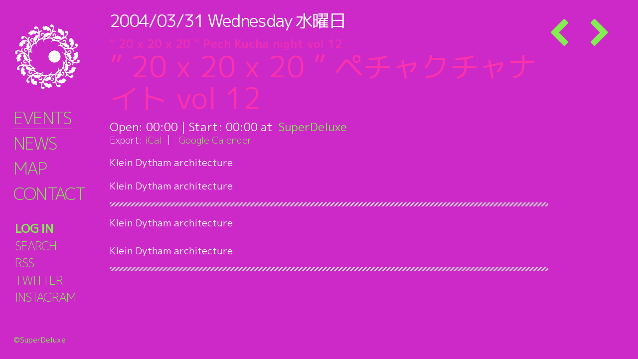

--- FILE ---
content_type: text/html; charset=UTF-8
request_url: https://super-deluxe.com/events/20040331/
body_size: 7265
content:
<!DOCTYPE html>
<html lang="ja">

      <head prefix="og: http://ogp.me/ns# fb: http://ogp.me/ns/fb# article: http://ogp.me/ns/article#">
    
  <meta charset="UTF-8">
  <meta name="viewport" content="width=device-width, initial-scale=1">
  <link rel="profile" href="http://gmpg.org/xfn/11">
  <link rel="pingback" href="https://super-deluxe.com/venue/xmlrpc.php">

    <meta property='og:locale' content='ja_JP'>
  <meta property='fb:app_id' content=''>
  <meta property='og:site_name' content='SuperDeluxe'>
  <meta property="og:title" content="&quot; 20 x 20 x 20 &quot; ペチャクチャナイト vol 12 / &quot; 20 x 20 x 20 &quot; Pech Kucha night vol 12 | SuperDeluxe">
<meta property="og:description" content="2004/03/31 水曜日 @ 00:00 - 23:59 - Klein Dytham architecture Klein Dytham architecture">
<meta property="og:url" content="https://super-deluxe.com/events/20040331/">
<meta property="og:type" content="article">
<meta property="article:publisher" content="https://www.facebook.com/SuperDeluxeTokyo/">
<meta property="og:image" content="https://super-deluxe.com/venue/wp-content/uploads/sdlx_ogp_image_1200x630.png">
  <meta name="twitter:card" content="summary_large_image">
  <meta name="twitter:site" content="@sdlxtokyo">
  <meta name="twitter:creator" content="">
  <meta name="twitter:title" content="&quot; 20 x 20 x 20 &quot; ペチャクチャナイト vol 12 / &quot; 20 x 20 x 20 &quot; Pech Kucha night vol 12 | SuperDeluxe">
  <meta name="twitter:description" content="2004/03/31 水曜日 @ 00:00 - 23:59 - Klein Dytham architecture Klein Dytham architecture">
  <meta name="twitter:image" content="https://super-deluxe.com/venue/wp-content/uploads/sdlx_ogp_image_1200x630.png">
    <title>&quot; 20 x 20 x 20 &quot; ペチャクチャナイト vol 12 / &quot; 20 x 20 x 20 &quot; Pech Kucha night vol 12 | SuperDeluxe</title>
<link rel='dns-prefetch' href='//use.fontawesome.com' />
<link rel='dns-prefetch' href='//cdnjs.cloudflare.com' />
<link rel='dns-prefetch' href='//fonts.googleapis.com' />
<link rel='dns-prefetch' href='//s.w.org' />
<link rel="alternate" type="application/rss+xml" title="SuperDeluxe &raquo; フィード" href="https://super-deluxe.com/feed/" />
<link rel="alternate" type="application/rss+xml" title="SuperDeluxe &raquo; コメントフィード" href="https://super-deluxe.com/comments/feed/" />
<link rel='stylesheet' id='wp-block-library-css'  href='https://super-deluxe.com/venue/wp-includes/css/dist/block-library/style.min.css?ver=5.6.16' type='text/css' media='all' />
<link rel='stylesheet' id='contact-form-7-css'  href='https://super-deluxe.com/venue/wp-content/plugins/contact-form-7/includes/css/styles.css?ver=5.3.2' type='text/css' media='all' />
<link rel='stylesheet' id='events-manager-css'  href='https://super-deluxe.com/venue/wp-content/plugins/events-manager/includes/css/events_manager.css?ver=5.993' type='text/css' media='all' />
<link rel='stylesheet' id='wp-pagenavi-css'  href='https://super-deluxe.com/venue/wp-content/plugins/wp-pagenavi/pagenavi-css.css?ver=2.70' type='text/css' media='all' />
<link rel='stylesheet' id='reset-css'  href='//cdnjs.cloudflare.com/ajax/libs/10up-sanitize.css/5.0.0/sanitize.min.css?ver=5.6.16' type='text/css' media='all' />
<link rel='stylesheet' id='tooltip-css'  href='//cdnjs.cloudflare.com/ajax/libs/balloon-css/0.5.0/balloon.min.css?ver=5.6.16' type='text/css' media='all' />
<link rel='stylesheet' id='google-font-ja-css'  href='//fonts.googleapis.com/css?family=M+PLUS+1p%3A300%2C400%2C700%2C900&#038;subset=japanese&#038;ver=5.6.16' type='text/css' media='all' />
<link rel='stylesheet' id='child-style-css'  href='https://super-deluxe.com/venue/wp-content/themes/underskeleton-child/style.css?ver=5.6.16' type='text/css' media='all' />
<script type='text/javascript' src='https://super-deluxe.com/venue/wp-includes/js/jquery/jquery.min.js?ver=3.5.1' id='jquery-core-js'></script>
<script type='text/javascript' src='https://super-deluxe.com/venue/wp-includes/js/jquery/jquery-migrate.min.js?ver=3.3.2' id='jquery-migrate-js'></script>
<script type='text/javascript' src='https://super-deluxe.com/venue/wp-includes/js/jquery/ui/core.min.js?ver=1.12.1' id='jquery-ui-core-js'></script>
<script type='text/javascript' src='https://super-deluxe.com/venue/wp-includes/js/jquery/ui/mouse.min.js?ver=1.12.1' id='jquery-ui-mouse-js'></script>
<script type='text/javascript' src='https://super-deluxe.com/venue/wp-includes/js/jquery/ui/sortable.min.js?ver=1.12.1' id='jquery-ui-sortable-js'></script>
<script type='text/javascript' src='https://super-deluxe.com/venue/wp-includes/js/jquery/ui/datepicker.min.js?ver=1.12.1' id='jquery-ui-datepicker-js'></script>
<script type='text/javascript' id='jquery-ui-datepicker-js-after'>
jQuery(document).ready(function(jQuery){jQuery.datepicker.setDefaults({"closeText":"\u9589\u3058\u308b","currentText":"\u4eca\u65e5","monthNames":["1\u6708","2\u6708","3\u6708","4\u6708","5\u6708","6\u6708","7\u6708","8\u6708","9\u6708","10\u6708","11\u6708","12\u6708"],"monthNamesShort":["1\u6708","2\u6708","3\u6708","4\u6708","5\u6708","6\u6708","7\u6708","8\u6708","9\u6708","10\u6708","11\u6708","12\u6708"],"nextText":"\u6b21","prevText":"\u524d","dayNames":["\u65e5\u66dc\u65e5","\u6708\u66dc\u65e5","\u706b\u66dc\u65e5","\u6c34\u66dc\u65e5","\u6728\u66dc\u65e5","\u91d1\u66dc\u65e5","\u571f\u66dc\u65e5"],"dayNamesShort":["\u65e5","\u6708","\u706b","\u6c34","\u6728","\u91d1","\u571f"],"dayNamesMin":["\u65e5","\u6708","\u706b","\u6c34","\u6728","\u91d1","\u571f"],"dateFormat":"yy\/mm\/dd","firstDay":1,"isRTL":false});});
</script>
<script type='text/javascript' src='https://super-deluxe.com/venue/wp-includes/js/jquery/ui/menu.min.js?ver=1.12.1' id='jquery-ui-menu-js'></script>
<script type='text/javascript' src='https://super-deluxe.com/venue/wp-includes/js/dist/vendor/wp-polyfill.min.js?ver=7.4.4' id='wp-polyfill-js'></script>
<script type='text/javascript' id='wp-polyfill-js-after'>
( 'fetch' in window ) || document.write( '<script src="https://super-deluxe.com/venue/wp-includes/js/dist/vendor/wp-polyfill-fetch.min.js?ver=3.0.0"></scr' + 'ipt>' );( document.contains ) || document.write( '<script src="https://super-deluxe.com/venue/wp-includes/js/dist/vendor/wp-polyfill-node-contains.min.js?ver=3.42.0"></scr' + 'ipt>' );( window.DOMRect ) || document.write( '<script src="https://super-deluxe.com/venue/wp-includes/js/dist/vendor/wp-polyfill-dom-rect.min.js?ver=3.42.0"></scr' + 'ipt>' );( window.URL && window.URL.prototype && window.URLSearchParams ) || document.write( '<script src="https://super-deluxe.com/venue/wp-includes/js/dist/vendor/wp-polyfill-url.min.js?ver=3.6.4"></scr' + 'ipt>' );( window.FormData && window.FormData.prototype.keys ) || document.write( '<script src="https://super-deluxe.com/venue/wp-includes/js/dist/vendor/wp-polyfill-formdata.min.js?ver=3.0.12"></scr' + 'ipt>' );( Element.prototype.matches && Element.prototype.closest ) || document.write( '<script src="https://super-deluxe.com/venue/wp-includes/js/dist/vendor/wp-polyfill-element-closest.min.js?ver=2.0.2"></scr' + 'ipt>' );
</script>
<script type='text/javascript' src='https://super-deluxe.com/venue/wp-includes/js/dist/dom-ready.min.js?ver=93db39f6fe07a70cb9217310bec0a531' id='wp-dom-ready-js'></script>
<script type='text/javascript' src='https://super-deluxe.com/venue/wp-includes/js/dist/i18n.min.js?ver=9e36b5da09c96c657b0297fd6f7cb1fd' id='wp-i18n-js'></script>
<script type='text/javascript' id='wp-a11y-js-translations'>
( function( domain, translations ) {
	var localeData = translations.locale_data[ domain ] || translations.locale_data.messages;
	localeData[""].domain = domain;
	wp.i18n.setLocaleData( localeData, domain );
} )( "default", {"translation-revision-date":"2025-10-03 12:48:21+0000","generator":"GlotPress\/4.0.1","domain":"messages","locale_data":{"messages":{"":{"domain":"messages","plural-forms":"nplurals=1; plural=0;","lang":"ja_JP"},"Notifications":["\u901a\u77e5"]}},"comment":{"reference":"wp-includes\/js\/dist\/a11y.js"}} );
</script>
<script type='text/javascript' src='https://super-deluxe.com/venue/wp-includes/js/dist/a11y.min.js?ver=f23e5b9c6e4214e0ec04d318a7c9f898' id='wp-a11y-js'></script>
<script type='text/javascript' id='jquery-ui-autocomplete-js-extra'>
/* <![CDATA[ */
var uiAutocompleteL10n = {"noResults":"\u898b\u3064\u304b\u308a\u307e\u305b\u3093\u3067\u3057\u305f\u3002","oneResult":"1\u4ef6\u306e\u7d50\u679c\u304c\u898b\u3064\u304b\u308a\u307e\u3057\u305f\u3002\u4e0a\u4e0b\u30ad\u30fc\u3092\u4f7f\u3063\u3066\u64cd\u4f5c\u3067\u304d\u307e\u3059\u3002","manyResults":"%d\u4ef6\u306e\u7d50\u679c\u304c\u898b\u3064\u304b\u308a\u307e\u3057\u305f\u3002\u4e0a\u4e0b\u30ad\u30fc\u3092\u4f7f\u3063\u3066\u64cd\u4f5c\u3067\u304d\u307e\u3059\u3002","itemSelected":"\u9805\u76ee\u3092\u9078\u629e\u3057\u307e\u3057\u305f\u3002"};
/* ]]> */
</script>
<script type='text/javascript' src='https://super-deluxe.com/venue/wp-includes/js/jquery/ui/autocomplete.min.js?ver=1.12.1' id='jquery-ui-autocomplete-js'></script>
<script type='text/javascript' src='https://super-deluxe.com/venue/wp-includes/js/jquery/ui/resizable.min.js?ver=1.12.1' id='jquery-ui-resizable-js'></script>
<script type='text/javascript' src='https://super-deluxe.com/venue/wp-includes/js/jquery/ui/draggable.min.js?ver=1.12.1' id='jquery-ui-draggable-js'></script>
<script type='text/javascript' src='https://super-deluxe.com/venue/wp-includes/js/jquery/ui/controlgroup.min.js?ver=1.12.1' id='jquery-ui-controlgroup-js'></script>
<script type='text/javascript' src='https://super-deluxe.com/venue/wp-includes/js/jquery/ui/checkboxradio.min.js?ver=1.12.1' id='jquery-ui-checkboxradio-js'></script>
<script type='text/javascript' src='https://super-deluxe.com/venue/wp-includes/js/jquery/ui/button.min.js?ver=1.12.1' id='jquery-ui-button-js'></script>
<script type='text/javascript' src='https://super-deluxe.com/venue/wp-includes/js/jquery/ui/dialog.min.js?ver=1.12.1' id='jquery-ui-dialog-js'></script>
<script type='text/javascript' id='events-manager-js-extra'>
/* <![CDATA[ */
var EM = {"ajaxurl":"https:\/\/super-deluxe.com\/venue\/wp-admin\/admin-ajax.php","locationajaxurl":"https:\/\/super-deluxe.com\/venue\/wp-admin\/admin-ajax.php?action=locations_search","firstDay":"1","locale":"ja","dateFormat":"yy-mm-dd","ui_css":"https:\/\/super-deluxe.com\/venue\/wp-content\/plugins\/events-manager\/includes\/css\/jquery-ui.min.css","show24hours":"1","is_ssl":"1","bookingInProgress":"\u4e88\u7d04\u7533\u8fbc\u307f\u304c\u884c\u308f\u308c\u308b\u307e\u3067\u304a\u5f85\u3061\u304f\u3060\u3055\u3044\u3002","tickets_save":"\u30c1\u30b1\u30c3\u30c8\u3092\u4fdd\u5b58","bookingajaxurl":"https:\/\/super-deluxe.com\/venue\/wp-admin\/admin-ajax.php","bookings_export_save":"\u4e88\u7d04\u60c5\u5831\u306e\u30a8\u30af\u30b9\u30dd\u30fc\u30c8","bookings_settings_save":"\u8a2d\u5b9a\u3092\u4fdd\u5b58","booking_delete":"\u672c\u5f53\u306b\u524a\u9664\u3057\u307e\u3059\u304b ?","booking_offset":"30","bb_full":"\u58f2\u308a\u5207\u308c\/Sold Out","bb_book":"\u3044\u307e\u3059\u3050\u4e88\u7d04\/Reserve Today","bb_booking":"(\u4e88\u7d04\u7533\u8fbc\u307f\u3092\u51e6\u7406\u3057\u3066\u3044\u307e\u3059\/Now processing)","bb_booked":"\u4e88\u7d04\u3092\u7533\u8acb\u3057\u307e\u3057\u305f\/Reserved","bb_error":"\u4e88\u7d04\u30a8\u30e9\u30fc\u3067\u3059\u3002\u518d\u8a66\u884c\u3057\u307e\u3059\u304b?\/Error occurred. Try again?","bb_cancel":"\u30ad\u30e3\u30f3\u30bb\u30eb\/Cancel","bb_canceling":"(\u30ad\u30e3\u30f3\u30bb\u30eb\u51e6\u7406\u4e2d\/Now processing)","bb_cancelled":"\u30ad\u30e3\u30f3\u30bb\u30eb\u6e08\u307f\/Cancelled","bb_cancel_error":"\u30ad\u30e3\u30f3\u30bb\u30eb\u30a8\u30e9\u30fc\u3067\u3059\u3002\u518d\u8a66\u884c\u3057\u307e\u3059\u304b?\/Error occurred. Try again?","txt_search":"\u51fa\u6f14\u8005\u540d\u306a\u3069\/Artist name etc.","txt_searching":"\u691c\u7d22\u4e2d...","txt_loading":"\u8aad\u307f\u8fbc\u307f\u4e2d\u2026"};
/* ]]> */
</script>
<script type='text/javascript' src='https://super-deluxe.com/venue/wp-content/plugins/events-manager/includes/js/events-manager.js?ver=5.993' id='events-manager-js'></script>
<script type='text/javascript' src='//use.fontawesome.com/040fa2b517.js?ver=4.7.0.' id='fontawesome-js'></script>
<script type='text/javascript' src='https://super-deluxe.com/venue/wp-includes/js/dist/vendor/moment.min.js?ver=2.26.0' id='moment-js'></script>
<script type='text/javascript' id='moment-js-after'>
moment.updateLocale( 'ja', {"months":["1\u6708","2\u6708","3\u6708","4\u6708","5\u6708","6\u6708","7\u6708","8\u6708","9\u6708","10\u6708","11\u6708","12\u6708"],"monthsShort":["1\u6708","2\u6708","3\u6708","4\u6708","5\u6708","6\u6708","7\u6708","8\u6708","9\u6708","10\u6708","11\u6708","12\u6708"],"weekdays":["\u65e5\u66dc\u65e5","\u6708\u66dc\u65e5","\u706b\u66dc\u65e5","\u6c34\u66dc\u65e5","\u6728\u66dc\u65e5","\u91d1\u66dc\u65e5","\u571f\u66dc\u65e5"],"weekdaysShort":["\u65e5","\u6708","\u706b","\u6c34","\u6728","\u91d1","\u571f"],"week":{"dow":1},"longDateFormat":{"LT":"H:i","LTS":null,"L":null,"LL":"Y\/m\/d","LLL":"Y\u5e74n\u6708j\u65e5 g:i A","LLLL":null}} );
</script>
<script type='text/javascript' src='//cdnjs.cloudflare.com/ajax/libs/moment.js/2.29.1/locale/ja.min.js?ver=20201227' id='moment-ja-js'></script>
<link rel="icon" href="https://super-deluxe.com/venue/wp-content/uploads/cropped-sdlx_icon_for_site_identifier-32x32.png" sizes="32x32" />
<link rel="icon" href="https://super-deluxe.com/venue/wp-content/uploads/cropped-sdlx_icon_for_site_identifier-192x192.png" sizes="192x192" />
<link rel="apple-touch-icon" href="https://super-deluxe.com/venue/wp-content/uploads/cropped-sdlx_icon_for_site_identifier-180x180.png" />
<meta name="msapplication-TileImage" content="https://super-deluxe.com/venue/wp-content/uploads/cropped-sdlx_icon_for_site_identifier-270x270.png" />
</head>
<body class="event-template-default single single-event postid-1805 20040331 group-blog">
  
  
  	<div id="page" class="site">
		<header id="masthead" class="site-header" role="banner">
      <div class="site-header__content ">
				<div class="row">
					<div class="site-branding">
											<h2 class="site-title"><a href="https://super-deluxe.com/" rel="home"><span>SuperDeluxe</span></a></h2>
											<nav id="site-navigation" class="main-navigation" role="navigation">
							<div class="menu-global-container"><ul id="primary-menu" class="menu"><li id="menu-item-10" class="menu-item menu-item-type-post_type menu-item-object-page menu-item-10"><a href="https://super-deluxe.com/events/"><em>Events</em><sup>イベント</sup></a></li>
<li id="menu-item-8912" class="menu-item menu-item-type-taxonomy menu-item-object-category menu-item-8912"><a href="https://super-deluxe.com/category/news/"><em>News</em><sup>ニュース</sup></a></li>
<li id="menu-item-417" class="menu-item menu-item-type-custom menu-item-object-custom menu-item-417"><a href="https://super-deluxe.com/locations/snd/"><em>Map</em><sup>アクセス</sup></a></li>
<li id="menu-item-418" class="menu-item menu-item-type-post_type menu-item-object-page menu-item-418"><a href="https://super-deluxe.com/inquiry/"><em>Contact</em><sup>コンタクト</sup></a></li>
</ul></div>						</nav>
					</div>
				</div>
			</div>
			<div class="site-info">
				<nav id="footer" class="footer-navigation" role="navigation">
					<div class="menu-footer-container"><ul id="footer-menu" class="menu"><li id="menu-item-420" class="menu-item menu-item-type-post_type menu-item-object-page menu-item-420"><a href="https://super-deluxe.com/events/reservation/"><em>Log in</em><sup>ログイン</sup></a></li>
<li id="menu-item-8767" class="menu-item menu-item-type-post_type menu-item-object-page menu-item-8767"><a href="https://super-deluxe.com/search/"><em>Search</em><sup>サーチ</sup></a></li>
<li id="menu-item-419" class="menu-item menu-item-type-custom menu-item-object-custom menu-item-419"><a href="https://super-deluxe.com/events/feed/"><em>RSS</em><sup>フィード</sup></a></li>
<li id="menu-item-11785" class="menu-item menu-item-type-custom menu-item-object-custom menu-item-11785"><a href="https://twitter.com/sdlx_jp"><em>Twitter</em><sup>ツイッター</sup></a></li>
<li id="menu-item-11783" class="menu-item menu-item-type-custom menu-item-object-custom menu-item-11783"><a href="https://www.instagram.com/sdlx.jp/"><em>Instagram</em><sup>インスタ</sup></a></li>
</ul></div>															<li id="menu-search"><span class="searchWin__open"><em>Search</em>サーチ</span></li>
									</nav>
				<p class="site-title"><a href="https://super-deluxe.com/" rel="home"><span>&copy;SuperDeluxe</span></a></p>
			</div>
		</header>
				<div id="content" class="site-content ">
<div class="row">
	<div id="primary" class="content-area nine columns">
		<main id="main" class="site-main" role="main">
		<div class="grid event-prevnext top"><a class="prev" href="https://super-deluxe.com/events/20040330/"><i class="fa fa-chevron-left" aria-hidden="true"></i><span>Prev</span></a>&nbsp;<a class="next" href="https://super-deluxe.com/events/20040402/"><i class="fa fa-chevron-right" aria-hidden="true"></i><span>Next</span></a></div>
    
        <div class="grid event-detail-visual">
	<p class="keyvisual"></p>
</div>
<div class="grid event-detail-title ">
	<p class="date"><span class="ymd">2004/03/31</span> <span class="jp-dotw">水曜日</span>水曜日</p>
	<h1 class="title"><em>" 20 x 20 x 20 " Pech Kucha night vol 12</em>&#8221; 20 x 20 x 20 &#8221; ペチャクチャナイト vol 12</h1>
	<p class="time">Open: <em>00:00:00</em> | Start: <em>00:00 - 23:59</em></p>
	<p class="place"><a href="https://super-deluxe.com/locations/superdeluxe/">SuperDeluxe</a></p>
	<p class="price"></p>
  
	<div class="grid event-detail-cat">
		<p class="no-event">カテゴリーはないようです</p>
		<!---->
	</div>
  <div class="event-detail-export">
    <ul class="cal-link">
      <li class="title">Export:</li>
      <li><a href="https://super-deluxe.com/events/20040331/ical/">iCal</a></li>
      <li><a href="http://www.google.com/calendar/event?action=TEMPLATE&#038;text=%22+20+x+20+x+20+%22+%E3%83%9A%E3%83%81%E3%83%A3%E3%82%AF%E3%83%81%E3%83%A3%E3%83%8A%E3%82%A4%E3%83%88+vol+12&#038;dates=20040331T000000/20040331T235900&#038;details=Klein+Dytham+architecture+Klein+Dytham+architecture++&#038;location=%E8%A5%BF%E9%BA%BB%E5%B8%833-1-25+B1F%2C+%E6%B8%AF%E5%8C%BA%2C+%E6%9D%B1%E4%BA%AC%E9%83%BD%2C+106-0031%2C+Japan&#038;trp=false&#038;sprop=https%3A%2F%2Fsuper-deluxe.com%2Fevents%2F20040331%2F&#038;sprop=name:SuperDeluxe&#038;ctz=Asia%2FTokyo" target="_blank"><img src="https://www.google.com/calendar/images/ext/gc_button2.gif" alt="0" border="0"></a></li>
    </ul>
  </div>
	<p class="event-detail-booking-btn ">予約する/Reserve</p>
</div>
<div class="grid event-detail-desc">
	<div class="description" id="ja"><p>Klein Dytham architecture</p>
<p> Klein Dytham architecture  </p>
</div>
	<div class="description alt" id="en">Klein Dytham architecture<br /><br /> Klein Dytham architecture  <br /></div>
</div>

<div class="event-detail-recommend">
	<h3 class="title"><em>More great events</em>こちらもどうですか</h3>
	<p class="no-event">このカテゴリーにはまだないみたい / No events in this category</p>
</div>        </main>
  </div>

  <script>
  //キー操作 via https://developer.mozilla.org/ja/docs/Web/API/KeyboardEvent/key
  window.addEventListener('keydown', function (event) {
    var reservationNow = document.querySelector('.tingle-enabled');
    var isNavPrevNext = document.querySelector('.event-prevnext');
    // イベント予約レイヤーの起動時以外
    if (!reservationNow) {
      if (event.defaultPrevented) {
        return;
      }
      // イベント移動ナビがある
      if (isNavPrevNext) {
        switch (event.key) {
          case 'ArrowLeft':
            window.location.href = 'https://super-deluxe.com/events/20040330/';
            break;
          case 'ArrowRight':
                        window.location.href = 'https://super-deluxe.com/events/20040402/';
            break;
                      case 'ArrowUp':
            window.location.href = 'https://super-deluxe.com/events';
            break;
          default:
            return;
        }
        event.preventDefault();
      }
    }
  }, true);
  </script>

</div>
	</div><!-- #content -->

			    	    <!-- <script src="/js/anime.min.js"></script>
	    <script src="/js/revealer.js"></script> -->
	    
	    <!-- <div class="searchWin">
	        <div class="searchWin__inner">
	            <div class="searchWin__section">
	                	                <h3 class="title"><em>Or browse by event categories</em>またはカテゴリでみつける</h3>
	                	                <p class="searchWin__close tingle-modal__close">
	                    <span class="tingle-modal__closeIcon">×</span>
	                    <span class="tingle-modal__closeLabel">Close</span>
	                </p>
	            </div>
	        </div>
	    </div> -->

	    	    <!-- <script>
	        document.addEventListener('DOMContentLoaded', function() {
	            // 検索レイヤー起動用をフッタメニューに移動
	            var srcli01 = document.querySelector('header #menu-search');
	            if (srcli01) {
	                var fm01 = document.querySelector('header #footer-menu');
	                var fmlc01 = document.querySelector('header #footer-menu li:first-child');
	                fm01.insertBefore(srcli01, fmlc01);
	            }
	            var srcli02 = document.querySelector('footer #menu-search');
	            if (srcli02) {
	                var fm02 = document.querySelector('footer #footer-menu');
	                var fmlc02 = document.querySelector('footer #footer-menu li:first-child');
	                fm02.insertBefore(srcli02, fmlc02);
	            }

	            (function() {
	                var searchEl = document.querySelector('div.searchWin'),
	                    searchContent = searchEl.querySelector('.searchWin__section'),
	                    revealer = new RevealFx(searchEl),
	                    closeCtrl = searchEl.querySelector('.searchWin__close');
	                // var img = ['url(/venue/wp-content/themes/underskeleton-child/img/namaiki-desktop-patterns/001.gif)', 'url(/venue/wp-content/themes/underskeleton-child/img/namaiki-desktop-patterns/002.gif)', 'url(/venue/wp-content/themes/underskeleton-child/img/namaiki-desktop-patterns/003.gif)'];
	                // var rdm = Math.floor(Math.random() * img.length);
	                var colors1 = ['#222', '#0084fe', '#0dd42d', '#eff40c', '#7930bb', '#ec39bb', '#49c1f5', '#493b25', '#202d36', '#394414'];
	                var colors2 = ['#b31717', '#479423', '#523a78', '#373728', '#aab6b5', '#635e62', '#042533', '#a39072', '#b1c918', '#1fc335'];
	                var rdm1 = Math.floor(Math.random() * colors1.length);
	                var rdm2 = Math.floor(Math.random() * colors2.length);

	                document.querySelector('.searchWin__open').addEventListener('click', function() {
	                    revealer.reveal({
	                        // bgimg: img[rdm],
	                        bgcolor: colors2[rdm2],
	                        direction: 'lr',
	                        duration: 500,
	                        onCover: function(contentEl, revealerEl) {
	                            searchEl.classList.add('searchWin--open');
	                            // searchEl.style.display = 'block';
	                            contentEl.style.opacity = '1';
	                            document.querySelector('.search-field').focus();
	                        },
	                        onComplete: function() {
	                            closeCtrl.addEventListener('click', closeSearch);
	                        }
	                    });
	                });
	                function closeSearch() {
	                    closeCtrl.removeEventListener('click', closeSearch);
	                    searchEl.classList.remove('searchWin--open');
	                    revealer.reveal({
	                        // bgimg: img[rdm],
	                        bgcolor: colors1[rdm1],
	                        direction: 'rl',
	                        duration: 500,
	                        onCover: function(contentEl, revealerEl) {
	                            searchEl.classList.remove('searchWin--open');
	                            // searchEl.style.display = 'none';
	                            contentEl.style.opacity = '0';
	                        }
	                    });
	                }
	                //キー操作 (前/後リンク)
	                // window.addEventListener('keydown', function (event) {
	                // 	var reservationNow = document.querySelector('.event-detail-booking');
	                // 	// イベント予約レイヤーの起動時以外
	                // 	if (!reservationNow) {
	                // 		if (event.defaultPrevented) {
	                // 			return;
	                // 		}
	                // 		switch (event.key) {
	                // 			case 's':
	                // 				document.querySelector('.searchWin__open').click();
	                // 			break;
	                // 			case 'Escape':
	                // 				document.querySelector('.searchWin__close').click();
	                // 			break;
	                // 			default:
	                // 			return;
	                // 		}
	                // 		event.preventDefault();
	                // 	}
	                // }, true);

	            })();
	        }, false);
	    </script> -->
	
	<footer id="colophon" class="site-footer" role="contentinfo">
				<div class="site-footer__content ">
			<div class="row">
				<div class="site-info">
					<nav id="footer" class="footer-navigation" role="navigation">
						<div class="menu-footer-container"><ul id="footer-menu" class="menu"><li class="menu-item menu-item-type-post_type menu-item-object-page menu-item-420"><a href="https://super-deluxe.com/events/reservation/"><em>Log in</em><sup>ログイン</sup></a></li>
<li class="menu-item menu-item-type-post_type menu-item-object-page menu-item-8767"><a href="https://super-deluxe.com/search/"><em>Search</em><sup>サーチ</sup></a></li>
<li class="menu-item menu-item-type-custom menu-item-object-custom menu-item-419"><a href="https://super-deluxe.com/events/feed/"><em>RSS</em><sup>フィード</sup></a></li>
<li class="menu-item menu-item-type-custom menu-item-object-custom menu-item-11785"><a href="https://twitter.com/sdlx_jp"><em>Twitter</em><sup>ツイッター</sup></a></li>
<li class="menu-item menu-item-type-custom menu-item-object-custom menu-item-11783"><a href="https://www.instagram.com/sdlx.jp/"><em>Instagram</em><sup>インスタ</sup></a></li>
</ul></div>																		<!-- <li id="menu-search"><span class="searchWin__open"><em>Search</em>サーチ</span></li> -->
											</nav>
					<p class="site-title"><a href="https://super-deluxe.com/" rel="home"><span>&copy; SuperDeluxe</span></a></p>
				</div>
			</div>
		</div>
	</footer><!-- #colophon -->
</div><!-- #page -->


<script type='text/javascript' id='contact-form-7-js-extra'>
/* <![CDATA[ */
var wpcf7 = {"apiSettings":{"root":"https:\/\/super-deluxe.com\/wp-json\/contact-form-7\/v1","namespace":"contact-form-7\/v1"}};
/* ]]> */
</script>
<script type='text/javascript' src='https://super-deluxe.com/venue/wp-content/plugins/contact-form-7/includes/js/scripts.js?ver=5.3.2' id='contact-form-7-js'></script>
<script type='text/javascript' src='https://super-deluxe.com/venue/wp-content/themes/underskeleton-child/js/my.js?ver=20181009' id='myjs-js'></script>
<script type='text/javascript' src='https://super-deluxe.com/venue/wp-content/themes/underskeleton-child/js/single-event.js?ver=20181009' id='single-event-js'></script>
<script type='text/javascript' src='https://super-deluxe.com/venue/wp-content/themes/underskeleton/js/theme.min.js?ver=1.0.0' id='underskeleton-scripts-js'></script>
<script type='text/javascript' src='https://super-deluxe.com/venue/wp-includes/js/wp-embed.min.js?ver=5.6.16' id='wp-embed-js'></script>

<!-- Cloudflare Web Analytics -->
<script defer src='https://static.cloudflareinsights.com/beacon.min.js' data-cf-beacon='{"token": "949ea9ce4ce341adb13947aeb88b3229"}'></script>
<!-- End Cloudflare Web Analytics -->
 
</body>
</html>
